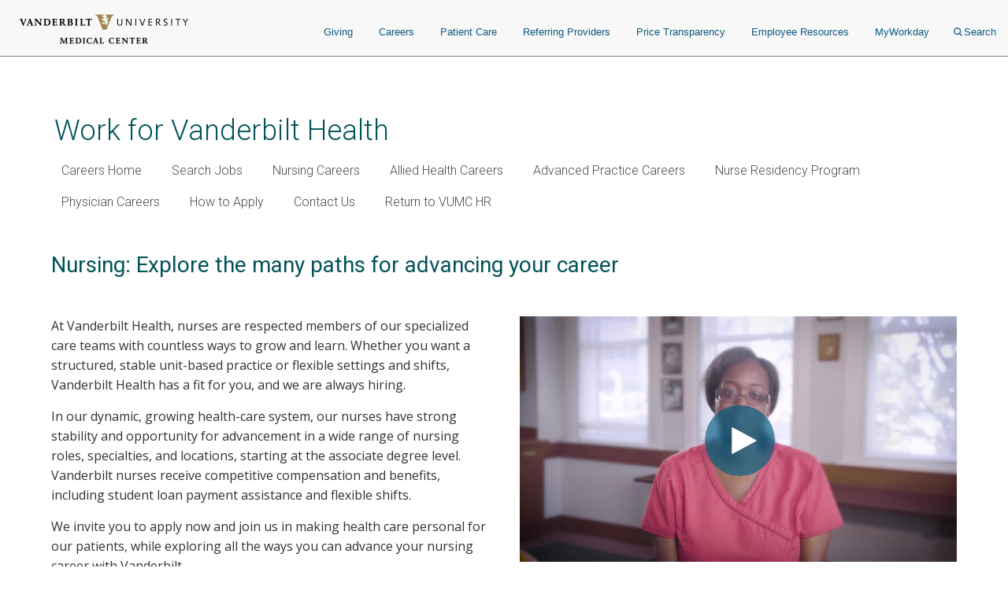

--- FILE ---
content_type: text/html; charset=UTF-8
request_url: https://www.vumc.org/careers/nursing-careers?utm_source=vumcnursingcareers_dot_com
body_size: 14013
content:

<!DOCTYPE html>
<html lang="en" dir="ltr">
  <head>

        <script src="https://assets.adobedtm.com/0fdeaa586937/856fb3ac771d/launch-5ebaccacafe8.min.js" async></script>
          <!-- Google Tag Manager -->
      <script>(function(w,d,s,l,i){w[l]=w[l]||[];w[l].push({'gtm.start':
      new Date().getTime(),event:'gtm.js'});var f=d.getElementsByTagName(s)[0],
      j=d.createElement(s),dl=l!='dataLayer'?'&l='+l:'';j.async=true;j.src=
      'https://www.googletagmanager.com/gtm.js?id='+i+dl;f.parentNode.insertBefore(j,f);
      })(window,document,'script','dataLayer','GTM-5R7ZQ6D');</script>
      <!-- End Google Tag Manager -->
      <!-- Google Tag Manager -->
      <script>(function(w,d,s,l,i){w[l]=w[l]||[];w[l].push({'gtm.start': new Date().getTime(),event:'gtm.js'});var f=d.getElementsByTagName(s)[0], j=d.createElement(s),dl=l!='dataLayer'?'&l='+l:'';j.async=true;j.src= 'https://www.googletagmanager.com/gtm.js?id='+i+dl;f.parentNode.insertBefore(j,f); })(window,document,'script','dataLayer','GTM-NCWDQ7J');</script>
      <!-- End Google Tag Manager -->
        <!-- Swifttype -->
    <script type="text/javascript"> (function(w,d,t,u,n,s,e){w['SwiftypeObject']=n;w[n]=w[n]||function(){ (w[n].q=w[n].q||[]).push(arguments);};s=d.createElement(t); e=d.getElementsByTagName(t)[0];s.async=1;s.src=u;e.parentNode.insertBefore(s,e); })(window,document,'script','//s.swiftypecdn.com/install/v2/st.js','_st'); _st('install','vgdDQsqZoV8S2kJ9FzV9','2.0.0'); </script>
    <!-- End Swifttype -->
    <meta charset="utf-8" />
<link rel="canonical" href="https://www.vumc.org/careers/nursing-careers" />
<meta name="Generator" content="Drupal 10 (https://www.drupal.org)" />
<meta name="MobileOptimized" content="width" />
<meta name="HandheldFriendly" content="true" />
<meta name="viewport" content="width=device-width, initial-scale=1.0" />
<meta class="swiftype" name="site_url" data-type="string" content="careers" />
<link rel="icon" href="/careers/themes/custom/vanderbilt_d8/favicon.ico" type="image/vnd.microsoft.icon" />

    <title>Nursing: Explore the many paths for advancing your career | Work for Vanderbilt Health</title>
    <link rel="stylesheet" media="all" href="/careers/themes/custom/vanderbilt_d8/dist/css/miniorange_saml_module.css?t8x77f" />
<link rel="stylesheet" media="all" href="/careers/themes/contrib/stable/css/system/components/align.module.css?t8x77f" />
<link rel="stylesheet" media="all" href="/careers/themes/contrib/stable/css/system/components/fieldgroup.module.css?t8x77f" />
<link rel="stylesheet" media="all" href="/careers/themes/contrib/stable/css/system/components/container-inline.module.css?t8x77f" />
<link rel="stylesheet" media="all" href="/careers/themes/contrib/stable/css/system/components/clearfix.module.css?t8x77f" />
<link rel="stylesheet" media="all" href="/careers/themes/contrib/stable/css/system/components/details.module.css?t8x77f" />
<link rel="stylesheet" media="all" href="/careers/themes/contrib/stable/css/system/components/hidden.module.css?t8x77f" />
<link rel="stylesheet" media="all" href="/careers/themes/contrib/stable/css/system/components/item-list.module.css?t8x77f" />
<link rel="stylesheet" media="all" href="/careers/themes/contrib/stable/css/system/components/js.module.css?t8x77f" />
<link rel="stylesheet" media="all" href="/careers/themes/contrib/stable/css/system/components/nowrap.module.css?t8x77f" />
<link rel="stylesheet" media="all" href="/careers/themes/contrib/stable/css/system/components/position-container.module.css?t8x77f" />
<link rel="stylesheet" media="all" href="/careers/themes/contrib/stable/css/system/components/reset-appearance.module.css?t8x77f" />
<link rel="stylesheet" media="all" href="/careers/themes/contrib/stable/css/system/components/resize.module.css?t8x77f" />
<link rel="stylesheet" media="all" href="/careers/themes/contrib/stable/css/system/components/system-status-counter.css?t8x77f" />
<link rel="stylesheet" media="all" href="/careers/themes/contrib/stable/css/system/components/system-status-report-counters.css?t8x77f" />
<link rel="stylesheet" media="all" href="/careers/themes/contrib/stable/css/system/components/system-status-report-general-info.css?t8x77f" />
<link rel="stylesheet" media="all" href="/careers/themes/contrib/stable/css/system/components/tablesort.module.css?t8x77f" />
<link rel="stylesheet" media="all" href="/careers/modules/contrib/paragraphs/css/paragraphs.unpublished.css?t8x77f" />
<link rel="stylesheet" media="all" href="/careers/modules/custom/vumc-datatables/css/datatables.css?t8x77f" />
<link rel="stylesheet" media="all" href="/careers/modules/custom/vumc-datatables/css/stripe.css?t8x77f" />
<link rel="stylesheet" media="all" href="/careers/themes/contrib/stable/css/core/assets/vendor/normalize-css/normalize.css?t8x77f" />
<link rel="stylesheet" media="all" href="/careers/themes/contrib/stable/css/core/normalize-fixes.css?t8x77f" />
<link rel="stylesheet" media="all" href="/careers/themes/custom/vanderbilt_d8/dist/bootstrap/bootstrap-base.css?t8x77f" />
<link rel="stylesheet" media="all" href="/careers/themes/custom/vanderbilt_d8/dist/css/font-awesome.css?t8x77f" />
<link rel="stylesheet" media="all" href="/careers/themes/custom/vanderbilt_d8/dist/css/vumc-misc.css?t8x77f" />
<link rel="stylesheet" media="all" href="/careers/themes/custom/vanderbilt_d8/dist/css/sprites.css?t8x77f" />
<link rel="stylesheet" media="all" href="/careers/themes/custom/vanderbilt_d8/dist/css/base.css?t8x77f" />
<link rel="stylesheet" media="all" href="/careers/themes/custom/vanderbilt_d8/dist/css/media.css?t8x77f" />
<link rel="stylesheet" media="all" href="/careers/themes/custom/vanderbilt_d8/dist/css/messages.css?t8x77f" />
<link rel="stylesheet" media="all" href="/careers/themes/custom/vanderbilt_d8/dist/css/l-main.css?t8x77f" />
<link rel="stylesheet" media="all" href="/careers/themes/custom/classy/css/components/action-links.css?t8x77f" />
<link rel="stylesheet" media="all" href="/careers/themes/custom/classy/css/components/breadcrumb.css?t8x77f" />
<link rel="stylesheet" media="all" href="/careers/themes/custom/classy/css/components/button.css?t8x77f" />
<link rel="stylesheet" media="all" href="/careers/themes/custom/classy/css/components/collapse-processed.css?t8x77f" />
<link rel="stylesheet" media="all" href="/careers/themes/custom/classy/css/components/container-inline.css?t8x77f" />
<link rel="stylesheet" media="all" href="/careers/themes/custom/classy/css/components/details.css?t8x77f" />
<link rel="stylesheet" media="all" href="/careers/themes/custom/classy/css/components/exposed-filters.css?t8x77f" />
<link rel="stylesheet" media="all" href="/careers/themes/custom/classy/css/components/field.css?t8x77f" />
<link rel="stylesheet" media="all" href="/careers/themes/custom/classy/css/components/form.css?t8x77f" />
<link rel="stylesheet" media="all" href="/careers/themes/custom/classy/css/components/icons.css?t8x77f" />
<link rel="stylesheet" media="all" href="/careers/themes/custom/classy/css/components/inline-form.css?t8x77f" />
<link rel="stylesheet" media="all" href="/careers/themes/custom/classy/css/components/item-list.css?t8x77f" />
<link rel="stylesheet" media="all" href="/careers/themes/custom/classy/css/components/link.css?t8x77f" />
<link rel="stylesheet" media="all" href="/careers/themes/custom/classy/css/components/links.css?t8x77f" />
<link rel="stylesheet" media="all" href="/careers/themes/custom/classy/css/components/menu.css?t8x77f" />
<link rel="stylesheet" media="all" href="/careers/themes/custom/classy/css/components/more-link.css?t8x77f" />
<link rel="stylesheet" media="all" href="/careers/themes/custom/classy/css/components/pager.css?t8x77f" />
<link rel="stylesheet" media="all" href="/careers/themes/custom/classy/css/components/tabledrag.css?t8x77f" />
<link rel="stylesheet" media="all" href="/careers/themes/custom/classy/css/components/tableselect.css?t8x77f" />
<link rel="stylesheet" media="all" href="/careers/themes/custom/classy/css/components/tablesort.css?t8x77f" />
<link rel="stylesheet" media="all" href="/careers/themes/custom/classy/css/components/tabs.css?t8x77f" />
<link rel="stylesheet" media="all" href="/careers/themes/custom/classy/css/components/textarea.css?t8x77f" />
<link rel="stylesheet" media="all" href="/careers/themes/custom/classy/css/components/ui-dialog.css?t8x77f" />
<link rel="stylesheet" media="all" href="/careers/themes/custom/classy/css/components/messages.css?t8x77f" />
<link rel="stylesheet" media="all" href="/careers/themes/custom/classy/css/components/node.css?t8x77f" />
<link rel="stylesheet" media="all" href="/careers/themes/custom/vanderbilt_d8/dist/bootstrap/bootstrap-dropdowns.css?t8x77f" />
<link rel="stylesheet" media="all" href="/careers/themes/custom/vanderbilt_d8/dist/css/menus.css?t8x77f" />
<link rel="stylesheet" media="all" href="/careers/themes/custom/vanderbilt_d8/dist/css/content-header.css?t8x77f" />
<link rel="stylesheet" media="all" href="/careers/themes/custom/vanderbilt_d8/dist/css/footer.css?t8x77f" />
<link rel="stylesheet" media="all" href="/careers/themes/custom/vanderbilt_d8/dist/bootstrap/bootstrap-labels.css?t8x77f" />
<link rel="stylesheet" media="all" href="/careers/themes/custom/vanderbilt_d8/dist/css/flyout-menu.css?t8x77f" />
<link rel="stylesheet" media="all" href="/careers/themes/custom/vanderbilt_d8/dist/css/admin-menu-adjustment.css?t8x77f" />
<link rel="stylesheet" media="all" href="/careers/themes/custom/vanderbilt_d8/dist/css/header.css?t8x77f" />
<link rel="stylesheet" media="all" href="/careers/themes/custom/vanderbilt_d8/dist/css/header_main.css?t8x77f" />
<link rel="stylesheet" media="all" href="/careers/themes/custom/vanderbilt_d8/dist/css/block.css?t8x77f" />
<link rel="stylesheet" media="all" href="/careers/themes/custom/vanderbilt_d8/dist/css/multi-column-block.css?t8x77f" />
<link rel="stylesheet" media="all" href="//fonts.googleapis.com/css?family=Open+Sans:400,700|Roboto:100,300,400,500" />

    
  </head>
  <body class="path-node page-node-type-page node-type-page mc__body">
          <!-- Google Tag Manager (noscript) -->
      <noscript><iframe src="https://www.googletagmanager.com/ns.html?id=GTM-5P793ZX"
      height="0" width="0" style="display:none;visibility:hidden"></iframe></noscript>
      <!-- End Google Tag Manager (noscript) -->
      <!-- Google Tag Manager (noscript) -->
      <noscript><iframe src="https://www.googletagmanager.com/ns.html?id=GTM-NCWDQ7J"
      height="0" width="0" style="display:none;visibility:hidden"></iframe></noscript>
      <!-- End Google Tag Manager (noscript) -->
            <a href="#main-content" class="visually-hidden focusable">
      Skip to main content
    </a>
    
      <div class="dialog-off-canvas-main-canvas" data-off-canvas-main-canvas>
    



          
  
    

          
  
    

          
  
    


<div class="l-main__header">
    
<div class="mc__site__wrap mc__site__header__wrap header__wrapper">
  <div class="container-fluid">
    <div class="header-container"><div class="module__uCahImzsepiMhVv7LBNgz module__1nKii7fYCsdPGWV6eEE0fj module__2SJHmMQqaR6VY-Sm7Uu9uv">
      <div class="module__1BJ9NnLJca4H-haVz52jFp">
        <div class="module__2UisNpHfH9YWnrSm8vSlMv module__2ztLVk8XWokPVw2s7UymSC module__2SJHmMQqaR6VY-Sm7Uu9uv module__39Zge6qcpdInhSOkpxGlqQ">
          <nav role="navigation">
            <div class="module__1qy2ngsjOcCEaYSfFNwIbg module__DkjwEnCc0-JllP7KBr_4e data-tracker-deskTopNavQuickLinksMenu">
              <div class="data-tracker-deskTopNavQuickLinksMenu module__2SP6GuoF7JqnErl3UV2o2- module__1e_Woyk-X4FbFgy_RAnE2p module__2SJHmMQqaR6VY-Sm7Uu9uv">
              </div>
              <div class="data-tracker-deskTopNavSecondaryMenu module__2SP6GuoF7JqnErl3UV2o2- module__1e_Woyk-X4FbFgy_RAnE2p module__2SJHmMQqaR6VY-Sm7Uu9uv">
                <ul class="module__2OVctmilRV7mRRuOsvYZDn">
                                  </ul>
              </div>
            </div>
            <a class="module__I7mJdX3e-pRJYa532-08u data-tracker-desktopSiteLogo" href="/">
            <span class="module__2SJHmMQqaR6VY-Sm7Uu9uv module__2vZF2B_mzgO1-EL4cUC8LW module__PeUJHvTe3EAaRtg8FMaor mc__sprite mc__sprite--logo-header" data-icon-type="logo_vanderbilt_health" data-icon="true">

            </span>
            </a>
            <div class="module__37wnfRpwJ9oO_cj731MUmf module__su_JcY0rpmRX1f01uj-Aj">
              <div class="data-tracker-deskTopNavPrimaryMenu module__2nWlN-IKI0w5Gf_oXw1jLa module__2XJ0GSh02l4f_Qk-Uv5wYw module__2SJHmMQqaR6VY-Sm7Uu9uv">
                <ul id="PrimaryNavTopMenu" class="module__3Gas0g-TkA94zhL42psPkh module__1v1_BVnSLfcwLgP0-kDHMA">
                                      <li class="module__2Qq7qWbfQllLbMEjcKO51e module__247X9684xcvPvRjbpNKxxg ">
                      <a href="https://give.vanderbilthealth.org/give/197783/?utm_source=VUMCORG&amp;utm_medium=website&amp;utm_content=homepg#!/donation/checkout?c_src=1680A&amp;c_src2=VUMCORG" target="_self" rel="" class="data-tracker-giving-link" data-toggle="">Giving</a>
                    </li>
                                      <li class="module__2Qq7qWbfQllLbMEjcKO51e module__247X9684xcvPvRjbpNKxxg ">
                      <a href="https://www.vumc.org/careers" target="_self" rel="" class="data-tracker-careers-link" data-toggle="">Careers</a>
                    </li>
                                      <li class="module__2Qq7qWbfQllLbMEjcKO51e module__247X9684xcvPvRjbpNKxxg ">
                      <a href="https://www.vanderbilthealth.com" target="_self" rel="" class="data-tracker-patient-care-link" data-toggle="">Patient Care</a>
                    </li>
                                      <li class="module__2Qq7qWbfQllLbMEjcKO51e module__247X9684xcvPvRjbpNKxxg ">
                      <a href="https://www.vanderbilthealth.com/healthcare-professionals/referring-providers" target="_self" rel="" class="data-tracker-referring-providers-link" data-toggle="">Referring Providers</a>
                    </li>
                                      <li class="module__2Qq7qWbfQllLbMEjcKO51e module__247X9684xcvPvRjbpNKxxg ">
                      <a href="https://www.vumc.org/pricetransparency" target="_self" rel="" class="data-tracker-price-transparency-link" data-toggle="">Price Transparency</a>
                    </li>
                                      <li class="module__2Qq7qWbfQllLbMEjcKO51e module__247X9684xcvPvRjbpNKxxg ">
                      <a href="https://www.vumc.org/main/resources-employees" target="_self" rel="" class="data-tracker-employee-resources-link" data-toggle="">Employee Resources</a>
                    </li>
                                      <li class="module__2Qq7qWbfQllLbMEjcKO51e module__247X9684xcvPvRjbpNKxxg ">
                      <a href="https://www.myworkday.com/wday/authgwy/vumc/login.htmld" target="_self" rel="" class="data-tracker-myworkday-link" data-toggle="">MyWorkday</a>
                    </li>
                                    <li class="module__2Qq7qWbfQllLbMEjcKO51e module__247X9684xcvPvRjbpNKxxg search-menu">
                    <button data-target="desktopSearchFormSlideout" class="data-tracker-desktop-topnav-search-button searchButton">
                      <span class="module__2SJHmMQqaR6VY-Sm7Uu9uv module__2vZF2B_mzgO1-EL4cUC8LW module__PeUJHvTe3EAaRtg8FMaor" style="max-width:11px" data-icon-type="search" data-icon="true"><svg style="stroke:#0e5981;stroke-width:2px" xmlns="http://www.w3.org/2000/svg" viewBox="0 0 16.281 16.281" aria-labelledby="SearchTitle" role="img"><title id="SearchTitle">search</title><g><line class="a" style="stroke:#0e5981;stroke-width:2px" x2="4.604" y2="4.604" transform="translate(10.971 10.971)"></line><g class="a" style="stroke:#0e5981;stroke-width:2px"><circle class="b" style="stroke:none;fill:none" cx="6.814" cy="6.814" r="6.814"></circle><circle class="c" style="fill:none" cx="6.814" cy="6.814" r="5.814"></circle></g></g></svg></span>Search
                    </button>
                  </li>
                </ul>
                <ul id="PrimaryNavSlideOutMenu" class="module__1HF2nGI_laXt8NGBFZP2OY module__3Kvl7MtsAVEAm_OwIRNlhh">
                  <li id="desktopSearchFormSlideout" tabindex="0" class="desktopSearchFormSlideout slideOutMenu module__2bxSFPXDtgvN9d5AFEHWo module__-nFmMMRhqZN4A8eOHlLIv">
                  <div class="desktopGlobalSearchContainer">
                    <div class="h4"><span>What are you looking for?</span></div>
                    <form action="https://search.vumc.org" class="desktopGlobalSearchForm" id="DesktopGlobalSearchForm" role="search">
                      <span class="module__2RBiZjbwWHEuIDPsxrjglD module__2SJHmMQqaR6VY-Sm7Uu9uv module__38rqTmrcmE8h1Vk081K2-O module__t5Zwct0oK27DSeqvRqnTc">
                        <input type="text" class="st-default-search-input module__196GUGkbukQ-xLtKw90sa7 module__29rLlZGVyyFLcGx_gmqKVc " placeholder="I'm looking for...">
                      </span>
                      <button type="submit" form="DesktopGlobalSearchForm" value="Search" class="data-tracker-desktopSearchButton module__2SJHmMQqaR6VY-Sm7Uu9uv module__di2Az7TvAHksDXGVxfVtZ module__2iMoF9X2o0C7B51CRzMDRn undefined" tabindex="0" style="width:200px">
                      <span class="">Search</span></button>
                    </form>
                  </div>
                  </li>
                </ul>
              </div>
            </div>
          </nav>
        </div>
      </div>
            <div class="module__ZK94cvlQN4FT_drq0WPa">
        <div class="data-tracker-mobileHamburgerMenu module__2xIsxIikHmUkPdh6AuKt8I module__2Y_fbfZRhl5rEP3y6RjJ4o module__2SJHmMQqaR6VY-Sm7Uu9uv module__2F1GrEE7UcQoE7asSO5jxr">
          <div id="MobileHeaderBarContainer" class="module__1pE-lg2rpi5LFkP4hJWA6C module__Hh4JXXCsIe1F49uZ7UmVx">
            <a class="data-tracker-mobileSiteLogo module__M7kQHjqvxUbl0JNhyj4Hz module__3R1RSy9fKpEkFAFDOvK0GN" href="/">
              <span class="module__2SJHmMQqaR6VY-Sm7Uu9uv module__2vZF2B_mzgO1-EL4cUC8LW module__PeUJHvTe3EAaRtg8FMaor mc__sprite mc__sprite--logo-header" style="" data-icon-type="logo_vanderbilt_health" data-icon="true">

              </span>
            </a>
          <span class="module__PHRg-jfvIuuOEIH-QPNwU">
            <button aria-label="press button to search site with search form" class="data-tracker-mobileSearchButton module__1vGF8OXkiUokB1MAV5mDY module__BRMoBauJwvWcYCJawELUX module__3qSse1qu8v5oudHJ8oYv9a" type="button">Search
            <span class="module__2SJHmMQqaR6VY-Sm7Uu9uv module__2vZF2B_mzgO1-EL4cUC8LW module__PeUJHvTe3EAaRtg8FMaor" style="max-width:16px" data-icon-type="search" data-icon="true"><svg style="stroke-width:2px" xmlns="http://www.w3.org/2000/svg" viewBox="0 0 16.281 16.281" aria-labelledby="SearchTitle" role="img"><title id="SearchTitle">search</title><g><line class="a" style="stroke-width:2px" x2="4.604" y2="4.604" transform="translate(10.971 10.971)"></line><g class="a" style="stroke-width:2px"><circle class="b" style="stroke:none;fill:none" cx="6.814" cy="6.814" r="6.814"></circle><circle class="c" style="fill:none" cx="6.814" cy="6.814" r="5.814"></circle></g></g></svg></span>
            </button>
            <button aria-label="press button to toggle navigation menu" class="data-tracker-mobileHamburgerButton module__1vGF8OXkiUokB1MAV5mDY module__BRMoBauJwvWcYCJawELUX module__1xlXoRB29PJS-DRCeB9eI" type="button">
              <div class="module__3feCh5nUj1ByVtpdXkLDJI">Menu</div>
              <span class="module___vpim2fK4XZzhV1pZfPmk">
                <span class="module__2SJHmMQqaR6VY-Sm7Uu9uv module__2vZF2B_mzgO1-EL4cUC8LW module__PeUJHvTe3EAaRtg8FMaor" style="max-width:18px" data-icon-type="hamburger" data-icon="true"><svg style="stroke-width:3px" aria-labelledby="HamburgerTitle" role="img" xmlns="http://www.w3.org/2000/svg" viewBox="0 0 18 15"><title id="HamburgerTitle">open menu</title><g transform="translate(149.5 -199)"><line x2="18" transform="translate(-149.5 200.5)"></line><line x2="18" transform="translate(-149.5 206.5)"></line><line x2="18" transform="translate(-149.5 212.5)"></line></g></svg></span>
              </span>
              <div class="module__2WXwbrXYtCYOp2WkNLNg5g">Close</div>
                <span class="module__1frfn9nO2TTXGJHEnfQBX">
                  <span class="module__2SJHmMQqaR6VY-Sm7Uu9uv module__2vZF2B_mzgO1-EL4cUC8LW module__PeUJHvTe3EAaRtg8FMaor" style="max-width:18px" data-icon-type="close" data-icon="true"><svg xmlns="http://www.w3.org/2000/svg" viewBox="0 0 25 25" style="color:#e8e8e8;fill:#e8e8e8" aria-labelledby="CloseTitle" role="img"><title id="CloseTitle">close menu</title><g id="close_icon" data-name="close icon" transform="translate(-336 -110)"><g style="fill:#fff;stroke:#e8e8e8;opacity:0.998;stroke-width:3px" id="Ellipse_1" data-name="Ellipse 1" class="cls-1" transform="translate(336 110)"><circle style="stroke:none" class="cls-3" cx="12.5" cy="12.5" r="12.5"></circle><circle style="fill:none" class="cls-4" cx="12.5" cy="12.5" r="11"></circle></g><g id="Group_102" data-name="Group 102" transform="translate(527.383 -242.382) rotate(45)"><line style="fill:none;stroke:#2a2b2e;stroke-width:3px" id="Line_4" data-name="Line 4" class="cls-2" y2="12" transform="translate(131.5 378.5)"></line><line style="fill:none;stroke:#2a2b2e;stroke-width:3px" id="Line_5" data-name="Line 5" class="cls-2" y2="12" transform="translate(137.5 384.5) rotate(90)"></line></g></g></svg></span>
                </span>
            </button>
          </span>
          </div>
          <div id="MobileHeaderNavContainer" tabindex="0" class="module__2exNbqNkY1KDmPMUvwxksk module__29kFRTgatK1CWbToyKlX65"><div class="data-tracker-mobileHamburgerMenu module__1QtOlec-hE4cgU0MZQhDAi module__2-VG09gpMGicGlSJaIW5Kj module__2SJHmMQqaR6VY-Sm7Uu9uv">
            <div class="module__2HqINv6yiiV8rpG1IAoMF_">
              <nav aria-label="Main Site Navigation Menu" role="navigation">

              <div class="module__15qpHMBRHtRlNYQyfB6aDS module__3lmHNJo_yqty-XI4JEty7i module__1v4IWxfMNWEOM-6hO8Z53m module__2SJHmMQqaR6VY-Sm7Uu9uv">
              <form action="https://search.vumc.org" class="module__foSWM_FvkmyCjRpuYozd5 module__NmSMasgCJWm_4T9qfdSnD " id="MobileGlobalSearchForm" role="search">
                <span class="module__2RBiZjbwWHEuIDPsxrjglD module__2SJHmMQqaR6VY-Sm7Uu9uv module__38rqTmrcmE8h1Vk081K2-O module__t5Zwct0oK27DSeqvRqnTc">
                  <input type="text" class="st-default-search-input module__196GUGkbukQ-xLtKw90sa7 module__29rLlZGVyyFLcGx_gmqKVc " placeholder="I'm looking for...">
                </span>
                <button type="submit" form="MobileGlobalSearchForm" value="Search" class="data-tracker-mobileHamburgerSearchButton module__2SJHmMQqaR6VY-Sm7Uu9uv module__di2Az7TvAHksDXGVxfVtZ module__2iMoF9X2o0C7B51CRzMDRn undefined" tabindex="0" style="width:100px">
                  <span class="">Search</span>
                </button>
              </form>
                  <div>
                    


<nav class="mc__navbar">

  


<div class="menu__wrapper menu-type--standard"><div class="module__15qpHMBRHtRlNYQyfB6aDS module__3lmHNJo_yqty-XI4JEty7i module__1v4IWxfMNWEOM-6hO8Z53m module__2SJHmMQqaR6VY-Sm7Uu9uv"><ul class="module__13HG0bPYDSb7E0b2J1eZSn module__35oBIfBh56ydj7tZ2bUYJ1 data-tracker-primaryMenu-menu mc__nav__menu nav__menu--1"><li class="else module__1ljDITU36fEMzZ4veK_1vW module__3OGVzirUoUNlr32nOqNijX mc__nav__menu__item nav__menu__item--1 no-submenu"><a href="/careers/work-vanderbilt-university-medical-center" class="mc__nav__link mc__nav__link--1 ">Careers Home</a></li><li class="else module__1ljDITU36fEMzZ4veK_1vW module__3OGVzirUoUNlr32nOqNijX mc__nav__menu__item nav__menu__item--1 no-submenu"><a href="https://vumc.wd1.myworkdayjobs.com/vumccareers" class="mc__nav__link mc__nav__link--1 ">Search Jobs</a></li><li class="else module__1ljDITU36fEMzZ4veK_1vW module__3OGVzirUoUNlr32nOqNijX mc__nav__menu__item nav__menu__item--1 no-submenu"><a href="/careers/nursing-careers" class="mc__nav__link mc__nav__link--1 is-active-trail">Nursing Careers</a></li><li class="else module__1ljDITU36fEMzZ4veK_1vW module__3OGVzirUoUNlr32nOqNijX mc__nav__menu__item nav__menu__item--1 no-submenu"><a href="/careers/allied-health-technicians-assistants-therapists" class="mc__nav__link mc__nav__link--1 ">Allied Health Careers</a></li><li class="else module__1ljDITU36fEMzZ4veK_1vW module__3OGVzirUoUNlr32nOqNijX mc__nav__menu__item nav__menu__item--1 no-submenu"><a href="/careers/advanced-practice-grow-your-career-us" class="mc__nav__link mc__nav__link--1 ">Advanced Practice Careers</a></li><li class="else module__1ljDITU36fEMzZ4veK_1vW module__3OGVzirUoUNlr32nOqNijX mc__nav__menu__item nav__menu__item--1 no-submenu"><a href="https://www.vumc.org/nurse-residency-program" class="mc__nav__link mc__nav__link--1 ">Nurse Residency Program</a></li><li class="else module__1ljDITU36fEMzZ4veK_1vW module__3OGVzirUoUNlr32nOqNijX mc__nav__menu__item nav__menu__item--1 no-submenu"><a href="/careers/physician-careers" class="mc__nav__link mc__nav__link--1 ">Physician Careers</a></li><li class="else module__1ljDITU36fEMzZ4veK_1vW module__3OGVzirUoUNlr32nOqNijX mc__nav__menu__item nav__menu__item--1 no-submenu"><a href="/careers/how-apply" class="mc__nav__link mc__nav__link--1 ">How to Apply</a></li><li class="else module__1ljDITU36fEMzZ4veK_1vW module__3OGVzirUoUNlr32nOqNijX mc__nav__menu__item nav__menu__item--1 no-submenu"><a href="/careers/contact-us" class="mc__nav__link mc__nav__link--1 ">Contact Us</a></li><li class="else module__1ljDITU36fEMzZ4veK_1vW module__3OGVzirUoUNlr32nOqNijX mc__nav__menu__item nav__menu__item--1 no-submenu"><a href="https://hr.vumc.org" class="mc__nav__link mc__nav__link--1 ">Return to VUMC HR</a></li></div></div><div class="menu__wrapper menu-type--static-colored"><div class="module__15qpHMBRHtRlNYQyfB6aDS module__3lmHNJo_yqty-XI4JEty7i module__1v4IWxfMNWEOM-6hO8Z53m module__2SJHmMQqaR6VY-Sm7Uu9uv"><ul class="module__13HG0bPYDSb7E0b2J1eZSn module__35oBIfBh56ydj7tZ2bUYJ1 data-tracker-primaryMenu-menu mc__nav__menu nav__menu--1"></div></div><div class="menu__wrapper menu-type--standard"><div class="module__15qpHMBRHtRlNYQyfB6aDS module__3lmHNJo_yqty-XI4JEty7i module__1v4IWxfMNWEOM-6hO8Z53m module__2SJHmMQqaR6VY-Sm7Uu9uv"><ul class="module__13HG0bPYDSb7E0b2J1eZSn module__35oBIfBh56ydj7tZ2bUYJ1 data-tracker-primaryMenu-menu mc__nav__menu nav__menu--1"><li class="if module__1ljDITU36fEMzZ4veK_1vW module__3OGVzirUoUNlr32nOqNijX mc__nav__menu__item nav__menu__item--1 has-submenu"><span class="mc__navbar__trigger mc__navbar__trigger--1">Vanderbilt University Medical Center</span><div class="mc__nav__submenu"><div class="module__15qpHMBRHtRlNYQyfB6aDS module__3lmHNJo_yqty-XI4JEty7i module__1v4IWxfMNWEOM-6hO8Z53m module__2SJHmMQqaR6VY-Sm7Uu9uv"><ul class="module__13HG0bPYDSb7E0b2J1eZSn module__35oBIfBh56ydj7tZ2bUYJ1 data-tracker-primaryMenu-menu mc__nav__menu nav__menu--2"><li class="else module__1ljDITU36fEMzZ4veK_1vW module__3OGVzirUoUNlr32nOqNijX mc__nav__menu__item nav__menu__item--2 no-submenu"><a href="https://www.childrenshospitalvanderbilt.org/" class="mc__nav__link mc__nav__link--2 ">Monroe Carell Jr. Children&#039;s Hospital at Vanderbilt</a></li><li class="else module__1ljDITU36fEMzZ4veK_1vW module__3OGVzirUoUNlr32nOqNijX mc__nav__menu__item nav__menu__item--2 no-submenu"><a href="http://www.vanderbilt.edu" class="mc__nav__link mc__nav__link--2 ">Vanderbilt University</a></li><li class="else module__1ljDITU36fEMzZ4veK_1vW module__3OGVzirUoUNlr32nOqNijX mc__nav__menu__item nav__menu__item--2 no-submenu"><a href="http://research.vanderbilt.edu" class="mc__nav__link mc__nav__link--2 ">Research</a></li><li class="else module__1ljDITU36fEMzZ4veK_1vW module__3OGVzirUoUNlr32nOqNijX mc__nav__menu__item nav__menu__item--2 no-submenu"><a href="http://www.vanderbilthealth.com" class="mc__nav__link mc__nav__link--2 ">For Patients and Visitors</a></li><li class="else module__1ljDITU36fEMzZ4veK_1vW module__3OGVzirUoUNlr32nOqNijX mc__nav__menu__item nav__menu__item--2 no-submenu"><a href="https://www.vumc.org/" class="mc__nav__link mc__nav__link--2 ">Resources for Employees and Researchers</a></li></div></div></li></div></div></nav>
                </div>
                <ul class="module__13HG0bPYDSb7E0b2J1eZSn module__35oBIfBh56ydj7tZ2bUYJ1 data-tracker-primaryMenu-menu">
                                      <li class="module__1ljDITU36fEMzZ4veK_1vW module__3OGVzirUoUNlr32nOqNijX ">
                      <a href="https://give.vanderbilthealth.org/give/197783/?utm_source=VUMCORG&amp;utm_medium=website&amp;utm_content=homepg#!/donation/checkout?c_src=1680A&amp;c_src2=VUMCORG" target="_self" rel="" class="data-tracker-giving-link" data-toggle="">Giving</a>
                    </li>
                                      <li class="module__1ljDITU36fEMzZ4veK_1vW module__3OGVzirUoUNlr32nOqNijX ">
                      <a href="https://www.vumc.org/careers" target="_self" rel="" class="data-tracker-careers-link" data-toggle="">Careers</a>
                    </li>
                                      <li class="module__1ljDITU36fEMzZ4veK_1vW module__3OGVzirUoUNlr32nOqNijX ">
                      <a href="https://www.vanderbilthealth.com" target="_self" rel="" class="data-tracker-patient-care-link" data-toggle="">Patient Care</a>
                    </li>
                                      <li class="module__1ljDITU36fEMzZ4veK_1vW module__3OGVzirUoUNlr32nOqNijX ">
                      <a href="https://www.vanderbilthealth.com/healthcare-professionals/referring-providers" target="_self" rel="" class="data-tracker-referring-providers-link" data-toggle="">Referring Providers</a>
                    </li>
                                      <li class="module__1ljDITU36fEMzZ4veK_1vW module__3OGVzirUoUNlr32nOqNijX ">
                      <a href="https://www.vumc.org/pricetransparency" target="_self" rel="" class="data-tracker-price-transparency-link" data-toggle="">Price Transparency</a>
                    </li>
                                      <li class="module__1ljDITU36fEMzZ4veK_1vW module__3OGVzirUoUNlr32nOqNijX ">
                      <a href="https://www.vumc.org/main/resources-employees" target="_self" rel="" class="data-tracker-employee-resources-link" data-toggle="">Employee Resources</a>
                    </li>
                                      <li class="module__1ljDITU36fEMzZ4veK_1vW module__3OGVzirUoUNlr32nOqNijX ">
                      <a href="https://www.myworkday.com/wday/authgwy/vumc/login.htmld" target="_self" rel="" class="data-tracker-myworkday-link" data-toggle="">MyWorkday</a>
                    </li>
                                  </ul>
            </div>
            <div class="module__j5aSkwCYcwVOeom_iTCTe module__3lmHNJo_yqty-XI4JEty7i module__1v4IWxfMNWEOM-6hO8Z53m module__2SJHmMQqaR6VY-Sm7Uu9uv">
              <ul class="module__13HG0bPYDSb7E0b2J1eZSn module__35oBIfBh56ydj7tZ2bUYJ1 data-tracker-secondaryMenu-menu">
                              </ul>
            </div>
          </nav>
        </div>
    </div>
    </div>
    </div>
    </div>
    </div>
    </div>
  </div>
</div>


</div>

<div id="site-wrapper" class="l-main__page center-block">
  <div id="site-canvas" class="l-main__page-container center-block">
    <div class="l-main__content-header">
            
<div class="content-header" role="banner"><div class="content-header__page-title"><span class="site-title"><a href="/careers/" class="site-title__link" style="font-size: 100%;">Work for Vanderbilt Health</a></span></div><nav class="content-header__menu" role="navigation"><div class="menu__wrapper menu-type--standard-inline"><ul class="standard-inline-menu__menu menu-level--1"><li class="standard-inline-menu__item item-level--1"><a class="standard-inline-menu__link link-level--1" href="/careers/work-vanderbilt-university-medical-center">Careers Home</a></li><li class="standard-inline-menu__item item-level--1"><a class="standard-inline-menu__link link-level--1" href="https://vumc.wd1.myworkdayjobs.com/vumccareers">Search Jobs</a></li><li class="standard-inline-menu__item item-level--1  is-active-trail"><a class="standard-inline-menu__link link-level--1  is-active-trail" href="/careers/nursing-careers">Nursing Careers</a></li><li class="standard-inline-menu__item item-level--1"><a class="standard-inline-menu__link link-level--1" href="/careers/allied-health-technicians-assistants-therapists">Allied Health Careers</a></li><li class="standard-inline-menu__item item-level--1"><a class="standard-inline-menu__link link-level--1" href="/careers/advanced-practice-grow-your-career-us">Advanced Practice Careers</a></li><li class="standard-inline-menu__item item-level--1"><a class="standard-inline-menu__link link-level--1" href="https://www.vumc.org/nurse-residency-program">Nurse Residency Program</a></li><li class="standard-inline-menu__item item-level--1"><a class="standard-inline-menu__link link-level--1" href="/careers/physician-careers">Physician Careers</a></li><li class="standard-inline-menu__item item-level--1"><a class="standard-inline-menu__link link-level--1" href="/careers/how-apply">How to Apply</a></li><li class="standard-inline-menu__item item-level--1"><a class="standard-inline-menu__link link-level--1" href="/careers/contact-us">Contact Us</a></li><li class="standard-inline-menu__item item-level--1"><a class="standard-inline-menu__link link-level--1" href="https://hr.vumc.org">Return to VUMC HR</a></li></ul></div></nav></div>    </div>

          <div class="l-main__featured">
          <div class="region region-featured">
    <div id="block-vusmcustomblocksfeatured">
  
    
      
<div class="block block-notitle">
        <div class="block__body">
      <style type="text/css">.blockstyle-lightaccent .block__body {
color: #ffffff;
                background:
linear-gradient(255deg, rgb(1, 60, 90) 40%, transparent),
repeating-linear-gradient(-67deg, rgba(5, 80, 111, 0.6) 0%, rgba(15, 100, 131, 0.6) 10%, rgba(20, 109, 143, 0.6) 20%),
repeating-linear-gradient(67deg, rgba(5, 80, 111, 0.6) 0%, rgba(15, 100, 131, 0.6) 5%, rgba(20, 109, 143, 0.6) 10%);
background-color: rgb(20, 109, 143);
}

.blockstyle-lightaccent .block__body p {text-align: center;}

.blockstyle-lightaccent .block__body p img {margin-top: 43px; margin-bottom: 55px}


.blockstyle-lightaccent .block__body a {color: #fff;}
.blockstyle-lightaccent .block__body h2 {color: #fff;}

.blue-block {display: block; text-align: center; font-size: 28px; margin: 30px 0 50px 0 !important; line-height: 1.3;}
.blue-block-4-line {display: block; text-align: center; font-size: 28px; margin: 0px 0 10px 0 !important; line-height: 1.27;}

.blue-block-button {display: block; text-align: center; font-size: 14px; margin: 0 auto 30px !important; border: 1px solid #fff; border-radius: 15px; padding: 3px; width: 130px}

.blue-block-button a, .blue-block a, .blue-block-4-line a {text-decoration: none;}
</style>

    </div>
  </div>

<div class="block block-notitle">
        <div class="block__body">
      <style type="text/css">.l-main__featured {display: none;}</style>

    </div>
  </div>

  </div>

  </div>

      </div>
    
          <div class="l-main__help container-fluid">
        <div class="row">
          <div class="col-sm-12">
              <div class="region region-help">
    <div data-drupal-messages-fallback class="hidden"></div>

  </div>

          </div>
        </div>
      </div>
    
    <main role="main" class="container-fluid l-main__main">
      <div class="row">
                  <div class="col-sm-12 l-main__content">
              <div class="region region-content">
    <div id="block-vanderbilt-d8-page-title">
  
    
      
  <h1 class="page-title"><span class="field field--name-title field--type-string field--label-hidden">Nursing: Explore the many paths for advancing your career </span>
</h1>


  </div>
<div id="block-vusmcustomblockscontent">
  
    
      
<div class="block multi-column-block">
    <div class="block__body multi-column-block__body multi-column-block__content multi-column-block__content--2-col">
          <div class="multi-column-block__block">
        
<div class="block block-notitle">
        <div class="block__body">
      <p paraeid="{868bc8b1-5aee-4c55-9c2a-0cbf0ef84eff}{18}" paraid="254838190">At Vanderbilt Health, nurses are respected members of our specialized care teams with countless ways to grow and learn. Whether you want a structured, stable unit-based practice or flexible settings and shifts, Vanderbilt Health has a fit for you, and we are always hiring.&nbsp;</p><p paraeid="{868bc8b1-5aee-4c55-9c2a-0cbf0ef84eff}{42}" paraid="859137241">In our dynamic, growing health-care system, our nurses have strong stability and opportunity for advancement in a wide range of nursing roles, specialties, and locations, starting at the associate degree level. Vanderbilt nurses receive competitive compensation and benefits, including student loan payment assistance and flexible shifts.&nbsp;</p><p paraeid="{868bc8b1-5aee-4c55-9c2a-0cbf0ef84eff}{66}" paraid="201645240">We invite you to apply now and join us in making health care personal for our patients, while exploring all the ways you can advance your nursing career with Vanderbilt.&nbsp;</p>
    </div>
  </div>

      </div>
          <div class="multi-column-block__block">
        
<div class="block block-notitle">
        <div class="block__body">
      <p><img class="vidyard-player-embed" data-type="inline" data-uuid="9XPv3hQhBqJKf1QhBHwCHS" data-v="4" src="https://play.vidyard.com/9XPv3hQhBqJKf1QhBHwCHS.jpg" style="width: 100%; margin: auto; display: block;" /></p>

    </div>
  </div>

      </div>
      </div>
</div>

<div class="block block-notitle blockstyle-accentheader">
        <div class="block__body">
      <style type="text/css">.myButton {
	box-shadow: 0px 10px 14px -7px #276873;
	background:linear-gradient(to bottom, #599bb3 5%, #408c99 100%);
	background-color:#599bb3;
	border-radius:8px;
	display:inline-block;
	cursor:pointer;
	color:#ffffff;
	font-family:Arial;
	font-size:20px;
	font-weight:bold;
	padding:13px 32px;
	text-decoration:none;
	text-shadow:0px 1px 0px #3d768a;
    margin-top:15px;
}
.myButton:hover {
	background:linear-gradient(to bottom, #408c99 5%, #599bb3 100%);
	background-color:#408c99;
}
.myButton:active {
	position:relative;
	top:1px;
}
</style>
<p class="text-align-center"><a class="myButton" href="https://vumc.wd1.myworkdayjobs.com/vumccareers?jobFamilyGroup=aa4bc8a45bec1001f06b6c93814a0000&jobFamily=aa4bc8a45bec1001ef776d9226290000" id="finn-sec-conv-03">Apply Now</a></p>

<hr />
<p class="text-align-center"><em>Not ready to apply?&nbsp;<a href="/careers/connect" id="finn-prim-conv">Connect with us</a>&nbsp;to learn more about the benefits of working at Vanderbilt Health.</em></p>

    </div>
  </div>

<div class="block multi-column-block">
    <div class="block__body multi-column-block__body multi-column-block__content multi-column-block__content--3-col">
          <div class="multi-column-block__block">
        
<div class="block block-notitle blockstyle-lightaccent">
        <div class="block__body">
      <h2 class="text-align-center"><strong>Benefits &amp; Perks</strong></h2>

<p><img class="vidyard-player-embed" data-type="inline" data-uuid="27HnvUEhqVRkkABBcTTthn" data-v="4" src="https://play.vidyard.com/27HnvUEhqVRkkABBcTTthn.jpg" style="width: 100%; margin: auto; display: block;" /></p>

<p>Vanderbilt Health offers competitive pay and benefits packages that support nurses’ growth and wellbeing.</p>

<p class="text-align-center"><a href="https://www.vumc.org/careers/sites/default/files/Files/BenefitsOverview2024-candidates.pdf" id="finn-sec-conv-04">Download Our Benefits</a></p>

    </div>
  </div>

      </div>
          <div class="multi-column-block__block">
        
<div class="block block-notitle blockstyle-lightaccent">
        <div class="block__body">
      <script type="text/javascript" async src="https://play.vidyard.com/embed/v4.js"></script>
<h2 class="text-align-center"><strong>Work-Life Balance &amp; Flexibility</strong></h2>

<p><img class="vidyard-player-embed" data-type="inline" data-uuid="9CH9iTGmTqsNm811KSJbAB" data-v="4" src="https://play.vidyard.com/9CH9iTGmTqsNm811KSJbAB.jpg" style="width: 100%; margin: auto; display: block;" /></p>

<p>Vanderbilt provides work flexibility and generous time off to support our people and their lifestyles.</p>

<p class="text-align-center"><a href="https://www.vumc.org/careers/benefits">Learn More</a></p>

    </div>
  </div>

      </div>
          <div class="multi-column-block__block">
        
<div class="block block-notitle blockstyle-lightaccent">
        <div class="block__body">
      <h2 class="text-align-center"><strong>Collaboration &amp; Respect</strong></h2>

<p><strong><strong><img class="vidyard-player-embed" data-type="inline" data-uuid="YAJppZ2YDXAz8L2E3a2HKZ" data-v="4" src="https://play.vidyard.com/YAJppZ2YDXAz8L2E3a2HKZ.jpg" style="width: 100%; margin: auto; display: block;" /></strong></strong></p>

<p>Our culture encourages radical collaboration and celebrates new ideas.</p>

<p class="text-align-center"><a href="https://www.vumc.org/vanderbilt-nursing/perks-being-vumc-nurse">Learn More</a></p>

    </div>
  </div>

      </div>
      </div>
</div>

<div class="block multi-column-block">
    <div class="block__body multi-column-block__body multi-column-block__content multi-column-block__content--3-col">
          <div class="multi-column-block__block">
        
<div class="block block-notitle blockstyle-lightaccent">
        <div class="block__body">
      <h2 class="text-align-center"><strong>Learning &amp; Opportunities</strong></h2>

<p><img class="vidyard-player-embed" data-type="inline" data-uuid="TGXXcmpzj6wfNcpRx5LwL3" data-v="4" src="https://play.vidyard.com/TGXXcmpzj6wfNcpRx5LwL3.jpg" style="width: 100%; margin: auto; display: block;" /></p>

<p>We empower our nurses to learn and grow in their careers.</p>

<p class="text-align-center"><a href="https://www.vumc.org/careers/our-nursing-philosophy">Our Nursing Philosophy</a></p>

    </div>
  </div>

      </div>
          <div class="multi-column-block__block">
        
<div class="block block-notitle blockstyle-lightaccent">
        <div class="block__body">
      <h2 class="text-align-center"><strong>Culture &amp; Belonging</strong></h2>

<p><img class="vidyard-player-embed" data-type="inline" data-uuid="LMinw4UjnZU3n5jNwXeJHY" data-v="4" src="https://play.vidyard.com/LMinw4UjnZU3n5jNwXeJHY.jpg" style="width: 100%; margin: auto; display: block;" /></p>

<p>At Vanderbilt, we are committed to cultivating an atmosphere where everyone is welcome.</p>

<p class="text-align-center"><a href="https://vumc.wd1.myworkdayjobs.com/vumccareers?jobFamilyGroup=aa4bc8a45bec1001f06b6c93814a0000&amp;jobFamily=aa4bc8a45bec1001ef776d9226290000">Join Us</a></p>

    </div>
  </div>

      </div>
          <div class="multi-column-block__block">
        
<div class="block block-notitle blockstyle-lightaccent">
        <div class="block__body">
      <h2 class="text-align-center"><strong>Join Us</strong></h2>

<p><img alt="" data-entity-type="file" data-entity-uuid="b062b4d8-583d-4595-b609-58fbcd8ae756" height="300" src="/careers/sites/default/files/nursing/join-us-connect-with-us.jpg" width="400" />Our nursing career connections network gives you the inside track on Vanderbilt Health job openings and countless pathways for advancing your career. Learn more about the benefits of working at Vanderbilt Health.</p>

<p class="text-align-center"><a href="https://select.vanderbilthealth.com/nursing-advance-your-career-lp.html">Connect With Us</a></p>

    </div>
  </div>

      </div>
      </div>
</div>

<div class="block block-notitle blockstyle-accentheader">
        <div class="block__body">
      <h2 class="text-align-center"><strong>Start Strong at Vanderbilt</strong></h2>

<p>Our Nurse Residency Program is dedicated to supporting newly graduated registered nurses in the first year and beyond.</p>

<p><img class="vidyard-player-embed" data-type="inline" data-uuid="psyUi62S455X4Z8R4TPX7E" data-v="4" src="https://play.vidyard.com/psyUi62S455X4Z8R4TPX7E.jpg" style="width: 100%; margin: auto; display: block;" /></p>

<p class="text-align-center"><strong><a href="https://www.vumc.org/nurse-residency-program/home" id="finn-sec-conv-04">Learn More</a></strong></p>

    </div>
  </div>

<div class="block block-notitle">
        <div class="block__body">
      <script type="text/javascript" async src=https://play.vidyard.com/embed/v4.js></script>
<p><img class="vidyard-player-embed" data-type="inline" data-uuid="gBdRpjaPj4b8HPt4csDGtx" data-v="4" src="https://play.vidyard.com/gBdRpjaPj4b8HPt4csDGtx.jpg" style="width: 100%; margin: auto; display: block;" /></p>

    </div>
  </div>

  </div>
<div id="block-mainpagecontent">
  
    
      
<article class="node node--type-page node--view-mode-full">

  
    

  
  <div class="node__content">
    
      <div class="field field--name-field-collapsible-section field--type-entity-reference-revisions field--label-hidden field__items">
              <div class="field__item"></div>
          </div>
  
  </div>

</article>

  </div>

  </div>

          </div>
              </div>
    </main>

          </div>
</div>


<div class="vh__site__footer mc__site__footer__fixed mc__site__wrap module__2-UfodP0ZHCwdgo7h5wDyT module">
  <div class="module__F3ONLiSmWCwP_Gne0JZqX">
    <footer>
      <div class="footer col-xs-12">
        <div class="no-json module__3sgycAQHtxgHd0fO2_trjT">
          <div class="module__MroWek4mtJn7njl9R2qLc">
            <ul>
                <li><a href="https://www.facebook.com/VanderbiltHealth" rel="noopener" target="_blank"><span class="module__2SJHmMQqaR6VY-Sm7Uu9uv module__2vZF2B_mzgO1-EL4cUC8LW module__PeUJHvTe3EAaRtg8FMaor" data-icon-type="facebook" data-icon="true">
                <svg xmlns="http://www.w3.org/2000/svg" viewBox="0 0 266.89 266.89" aria-labelledby="FacebookTitle" role="img"><title id="FacebookTitle">facebook icon</title><g><g><path d="M252.16,0H14.73A14.72,14.72,0,0,0,0,14.73V252.16a14.72,14.72,0,0,0,14.73,14.73H142.56V163.54H107.78V123.26h34.78V93.55c0-34.47,21.05-53.24,51.8-53.24a285.15,285.15,0,0,1,31.08,1.59v36H204.12c-16.73,0-20,7.95-20,19.61v25.72H224l-5.19,40.28h-34.7V266.89h68a14.72,14.72,0,0,0,14.73-14.73V14.73A14.72,14.72,0,0,0,252.16,0Z"></path></g></g></svg></span></a>
                </li>
                <li><a href="https://www.linkedin.com/company/vanderbilt-university-medical-center" rel="noopener" target="_blank"><span class="module__2SJHmMQqaR6VY-Sm7Uu9uv module__2vZF2B_mzgO1-EL4cUC8LW module__PeUJHvTe3EAaRtg8FMaor" data-icon-type="linkedin" data-icon="true">
                <svg xmlns="http://www.w3.org/2000/svg" fill="currentColor" class="bi bi-linkedin" viewBox="0 0 16 16">
                <path d="M0 1.146C0 .513.526 0 1.175 0h13.65C15.474 0 16 .513 16 1.146v13.708c0 .633-.526 1.146-1.175 1.146H1.175C.526 16 0 15.487 0 14.854zm4.943 12.248V6.169H2.542v7.225zm-1.2-8.212c.837 0 1.358-.554 1.358-1.248-.015-.709-.52-1.248-1.342-1.248S2.4 3.226 2.4 3.934c0 .694.521 1.248 1.327 1.248zm4.908 8.212V9.359c0-.216.016-.432.08-.586.173-.431.568-.878 1.232-.878.869 0 1.216.662 1.216 1.634v3.865h2.401V9.25c0-2.22-1.184-3.252-2.764-3.252-1.274 0-1.845.7-2.165 1.193v.025h-.016l.016-.025V6.169h-2.4c.03.678 0 7.225 0 7.225z"/>
                </svg></li>
                <li><a href="https://www.instagram.com/vanderbilthealth/" rel="noopener" target="_blank"><span class="module__2SJHmMQqaR6VY-Sm7Uu9uv module__2vZF2B_mzgO1-EL4cUC8LW module__PeUJHvTe3EAaRtg8FMaor" data-icon-type="instagram" data-icon="true">
                <svg xmlns="http://www.w3.org/2000/svg" viewBox="0 0 503.84 503.84" aria-labelledby="InstagramTitle" role="img"><title id="InstagramTitle">instagram icon</title><g><g><path d="M251.92,45.39c67.27,0,75.23.26,101.8,1.47,24.56,1.12,37.9,5.22,46.78,8.67a78,78,0,0,1,29,18.85,78,78,0,0,1,18.85,29c3.45,8.88,7.55,22.22,8.67,46.78,1.21,26.57,1.47,34.53,1.47,101.8s-.26,75.23-1.47,101.8c-1.12,24.56-5.22,37.9-8.67,46.78a83.51,83.51,0,0,1-47.81,47.81c-8.88,3.45-22.22,7.55-46.78,8.67-26.56,1.21-34.53,1.47-101.8,1.47s-75.24-.26-101.8-1.47c-24.56-1.12-37.9-5.22-46.78-8.67a78,78,0,0,1-29-18.85,78,78,0,0,1-18.85-29c-3.45-8.88-7.55-22.22-8.67-46.78-1.21-26.57-1.47-34.53-1.47-101.8s.26-75.23,1.47-101.8c1.12-24.56,5.22-37.9,8.67-46.78a78,78,0,0,1,18.85-29,78,78,0,0,1,29-18.85c8.88-3.45,22.22-7.55,46.78-8.67,26.57-1.21,34.53-1.47,101.8-1.47m0-45.39c-68.42,0-77,.29-103.87,1.52S102.93,7,86.9,13.23A123.52,123.52,0,0,0,42.28,42.28a123.52,123.52,0,0,0-29,44.62C7,102.93,2.74,121.24,1.52,148.05S0,183.5,0,251.92s.29,77,1.52,103.87S7,400.91,13.23,416.94a123.52,123.52,0,0,0,29.05,44.62A123.68,123.68,0,0,0,86.9,490.62c16,6.22,34.34,10.48,61.15,11.71s35.45,1.51,103.87,1.51,77-.29,103.87-1.51,45.12-5.49,61.15-11.71a128.85,128.85,0,0,0,73.68-73.68c6.22-16,10.48-34.34,11.71-61.15s1.51-35.45,1.51-103.87-.29-77-1.51-103.87-5.49-45.12-11.71-61.15a123.68,123.68,0,0,0-29.06-44.62,123.52,123.52,0,0,0-44.62-29C400.91,7,382.6,2.74,355.79,1.52S320.34,0,251.92,0Z"></path><path d="M251.92,122.56A129.37,129.37,0,1,0,381.29,251.92,129.35,129.35,0,0,0,251.92,122.56Zm0,213.33a84,84,0,1,1,84-84A84,84,0,0,1,251.92,335.89Z"></path><circle cx="386.4" cy="117.44" r="30.23"></circle></g></g></svg></span></a>
                </li>
                <li><a href="https://my.vanderbilthealth.com/" rel="noopener" target="_blank">Health and Wellness Blog</a>
                </li>
            </ul>
          </div>
                  </div>
        <div class="json module__2WWy-UR40DIdMRZLCMTea7">
          <div>
            <div>
                              <h2 style="visibility: hidden;">Column 1</h2>
                          </div>          
              <ul>
                                     <li><a href="https://www.vumc.org/about/" target="_blank" rel="noopener">About VUMC</a>
                    </li>
                                     <li><a href="https://vanderbilthealth.com/doctors" target="_blank" rel="noopener">Find a Doctor</a>
                    </li>
                                     <li><a href="https://www.vumc.org/medcenterparking/" target="_blank" rel="noopener">Parking and Transportation</a>
                    </li>
                                     <li><a href="https://medschool.vanderbilt.edu/" target="_blank" rel="noopener">School of Medicine</a>
                    </li>
                                     <li><a href="https://nursing.vanderbilt.edu/" target="_blank" rel="noopener">School of Nursing</a>
                    </li>
                                     <li><a href="https://vanderbilt.edu/" target="_blank" rel="noopener">Vanderbilt University</a>
                    </li>
                                     <li><a href="https://www.library.vanderbilt.edu/biomedical/" target="_blank" rel="noopener">Eskind Biomedical Library</a>
                    </li>
                                     <li><a href="https://www.vanderbilthealth.com/information/financial-assistance" target="_blank" rel="noopener">Financial Assistance</a>
                    </li>
                               </ul>
          </div>
          <div>
            <div>
                              <h2 style="visibility: hidden;">Column 2</h2>
                          </div>          
              <ul>
                                     <li><a href="https://www.vumc.org/oor/" target="_blank" rel="noopener">Office of Research</a>
                    </li>
                                     <li><a href="https://www.vanderbilthealth.org/vanderbilt-university-medical-center-giving" target="_blank" rel="noopener">Giving</a>
                    </li>
                                     <li><a href="https://www.vanderbilthealth.com/volunteeratvanderbilt/" target="_blank" rel="noopener">Volunteer</a>
                    </li>
                                     <li><a href="https://www.vumc.org/information-privacy-security/notice-privacy-practices" target="_blank" rel="noopener">Patient Privacy</a>
                    </li>
                                     <li><a href="http://news.vumc.org/vumc-reporter/vumc-newscomm/" target="_blank" rel="noopener">Media</a>
                    </li>
                                     <li><a href="https://www.vanderbilthealth.com/main/23526" target="_blank" rel="noopener">Web Policy</a>
                    </li>
                                     <li><a href="https://www.vumc.org/communityhealthimprovement" target="_blank" rel="noopener">Community Health Improvement</a>
                    </li>
                                     <li><a href="https://www.vumc.org/compliance/integrity-line-hotline" target="_blank" rel="noopener">Integrity Line</a>
                    </li>
                               </ul>
          </div>
          <div>
            <div>
              <h2>Popular Links</h2>
            </div>          
              <ul>
                                     <li><a href="https://www.vanderbilthealth.com/" target="_blank" rel="noopener">Vanderbilt Health</a>
                    </li>
                                     <li><a href="https://myhealthatvanderbilt.com" target="_blank" rel="noopener">My Health at Vanderbilt</a>
                    </li>
                                     <li><a href="https://www.vanderbilthealth.com/patientandvisitorinfo/53964" target="_blank" rel="noopener">Medical Record Information</a>
                    </li>
                                     <li><a href="https://www.vanderbilthealth.com/patientandvisitorinfo/" target="_blank" rel="noopener">Patient &amp; Visitor Information</a>
                    </li>
                                     <li><a href="https://myhealthatvanderbilt.com/publicforms.asp?mode=showform&amp;formname=ApptReqAdultPublic" target="_blank" rel="noopener">Request an Appointment</a>
                    </li>
                                     <li><a href="https://www.vumc.org/careers/" target="_blank" rel="noopener">Careers</a>
                    </li>
                                     <li><a href="https://www.vumc.org/pricetransparency" target="_blank" rel="noopener">Price Transparency</a>
                    </li>
                               </ul>
          </div>
          <div class="footer-address">
            <div>
              <h2 style="visibility: hidden;">Address</h2>
            </div>          
              <p><p><a href="http://maps.google.com/?saddr=Current+Location&amp;daddr=Vanderbilt%20University%20Medical%20Center%201211%20Medical%20Center%20Drive%20Nashville,%20TN,%2037232">Vanderbilt University Medical Center<br />
1211 Medical Center Drive, Nashville, TN 37232</a><br />
<a href="tel:+16153225000">(615) 322-5000</a></p>
</p> 
          </div>
        </div>
        <div class="json module__3q_H_2egu5S6dRlxATAeO9 module__13au6_9DW0ri-JbqAwlGL-">
          <div>
            <p><p><strong>Our Vision:</strong>&nbsp;The world leader in advancing personalized health<br><strong>Our Mission:&nbsp;</strong>Personalizing the patient experience through our caring spirit and distinctive capabilities</p><p>&nbsp;</p><p>Vanderbilt Health is committed to fostering an environment where everyone has the chance to thrive and is committed to the principles of equal opportunity. &nbsp;EOE/Vets/Disabled.</p></p>
            <p>
              Copyright <a href="/careers/user/login?saml_login=false" style="a:color:inherit;a:text-decoration:inherit;">©</a>2026 by Vanderbilt University Medical Center
            </p>
            <p>
              Vanderbilt®, Vanderbilt University Medical Center®, V Oak Leaf Design®, Monroe Carell Jr. Children’s Hospital at Vanderbilt® and Vanderbilt Health® are trademarks of The Vanderbilt University.
            </p>
          </div>
        </div>
      </div>
      </footer>

  </div>

</div>


  </div>

    
    <script type="application/json" data-drupal-selector="drupal-settings-json">{"path":{"baseUrl":"\/careers\/","pathPrefix":"","currentPath":"node\/71","currentPathIsAdmin":false,"isFront":false,"currentLanguage":"en","currentQuery":{"utm_source":"PANTHEON_STRIPPED"}},"pluralDelimiter":"\u0003","suppressDeprecationErrors":true,"ckeditor5Premium":{"isMediaInstalled":true},"user":{"uid":0,"permissionsHash":"bc0cc9d79910c17d64ecc37b1c3d801f22199001db2e2b491b3c4c76e7c0afc6"}}</script>
<script src="/careers/core/assets/vendor/jquery/jquery.min.js?v=3.7.1"></script>
<script src="/careers/core/assets/vendor/once/once.min.js?v=1.0.1"></script>
<script src="/careers/core/misc/drupalSettingsLoader.js?v=10.6.1"></script>
<script src="/careers/core/misc/drupal.js?v=10.6.1"></script>
<script src="/careers/core/misc/drupal.init.js?v=10.6.1"></script>
<script src="/careers/core/misc/jquery.form.js?v=4.3.0"></script>
<script src="/careers/themes/custom/vanderbilt_d8/dist/bootstrap/js/affix.js?t8x77f"></script>
<script src="/careers/themes/custom/vanderbilt_d8/dist/js/list_custom.js?t8x77f"></script>
<script src="/careers/themes/custom/vanderbilt_d8/dist/bootstrap/js/dropdown.js?t8x77f"></script>
<script src="/careers/themes/custom/vanderbilt_d8/dist/js/menus.js?t8x77f"></script>
<script src="/careers/modules/custom/vumc-datatables/js/datatables.min.js?v=10.6.1"></script>
<script src="/careers/modules/custom/vumc-datatables/js/custom.js?v=10.6.1"></script>

  </body>
</html>


--- FILE ---
content_type: text/css
request_url: https://www.vumc.org/careers/themes/custom/vanderbilt_d8/dist/css/base.css?t8x77f
body_size: 1333
content:
@import url('https://fonts.googleapis.com/css2?family=Merriweather:wght@400;700&display=swap');

html {
  scroll-behavior: smooth;
}

.opacity {
  opacity: .2;
  pointer-events: none;
}

body {
  color: #333333; }

b,
strong {
  font-weight: 700; }

a {
  color: #027da7;
  /*text-decoration: none;*/ }
  a:hover, a:active, a:focus {
    color: #014C65;
    outline-offset: 2px;
  }

p {
  font-family: "Open Sans", "Arial", sans-serif;
  font-size: 16px;
  line-height: 1.6;
  font-weight: 400; }

.hrDiv,
hr {
  border: 0;
  border-top: 1px solid rgba(0, 0, 0, 0.1);
  border-bottom: 1px solid rgba(213, 213, 211, 0.3);
  clear: both;
  display: block;
  height: 0;
  margin: 12px 0 8px;
  overflow: hidden;
  padding: 0;
  width: 100%; }

img {
  height: auto !important;
  max-width: 100%; }

.node h1, .block__body h1 {
  font-family: "Roboto", "Arial", sans-serif;
  font-size: 32px;
  color: #02535A;
/*  padding: 0 10px 15px;*/
  margin-bottom: 10px;
  font-weight: 300;
}

.node h2, .block__body h2 {
  font-family: "Open Sans", "Arial", sans-serif;
  font-size: 22px;
  font-weight: 400;
  margin: 40px 0 10px;
  color: #02535A;
}
.node h3, .block__body h3 {
  font-family: "Open Sans", "Arial" ,sans-serif;
  font-size: 22px;
  font-weight: 400;
  margin: 40px 0 10px;
  color: #02535A;
}

.node h4,
.node h5,
.node h6,
.block__body h4,
.block__body h5,
.block__body h6 {
  font-size: 1.4rem;
  font-weight: 700;
  margin: 10px 0; }

.node h1,
.node h2,
.block__body h1,
.block__body h2 {
  text-transform: uppercase; }

.node * + h1,
.node * + h2,
.block__body * + h1,
.block__body * + h2 {
  margin-top: 40px; }

.node * + h3,
.node * + h4,
.node * + h5,
.node * + h6,
.block__body * + h3,
.block__body * + h4,
.block__body * + h5,
.block__body * + h6 {
  margin-top: 20px; }

.node ul,
.node ol,
.block__body ul,
.block__body ol {
  margin: 0 0 15px 20px;
  padding: 0; 
  font-size: 16px;}

.node p,
.block__body p {
  margin-bottom: 15px; }

video {
  height: auto !important;
  max-width: 100% !important; }

nav a {
  text-decoration: none !important;
}

main a {
  color: #23527c;
  text-decoration: underline;
}

main a:hover {
  color: #014C65;
  text-decoration: none;
}

.region-content article:first-child {
  margin-top: 30px;
}

.block__body li {
  margin: 20px 0;
  line-height: 1.8;
}

.region-sidebar-second h2.block__title {
  font-size: 18px;
  padding-left: 0;
  padding-top: 10px;
}

.vsp-accordion .panel {
  background: none;
  border: none;
  border-bottom: 1px solid #99773d;
  border-radius: 0!important;
}

.vsp-accordion .panel+.panel {
  margin-top: 30px!important;
}

.vsp-accordion .panel-collapse {
  display: none;
}

.vsp-accordion .panel-collapse.expanded {
  display: block;
}

.vsp-accordion .panel-heading {
  padding: 10px 0;
}

.vsp-accordion .tab-body-content {
  font-family: 'Roboto', sans-serif;
  font-size: 18px;
  line-height: 1.67;
  margin-bottom: 15px;
}

.vsp-accordion .panel-body {
  border-top: none!important;
  border: none;
  padding: 10px 0 0;
}
.vsp-accordion .panel-heading a,
.vsp-accordion .panel-heading a:hover,
.vsp-accordion .panel-heading a:focus {
  align-items: center;
  color: #373737;
  display: flex;
  font-family: 'Roboto', sans-serif;
  font-size: 18px;
  font-weight: bold;
  justify-content: space-between;
  line-height: 1.67;
  text-decoration: none;
}

.vsp-accordion .panel-heading a:focus {
  outline: 2px solid #99773d;
  border-radius: 1px;
  outline-offset: 4px;
}

.core-services-and-benefits .vsp-accordion .panel-heading a:focus {
  outline: 2px solid #99773d;
  border-radius: 1px;
  outline-offset: 1px;
}

.vsp-accordion .panel-heading a .material-icons {
  color: #99773d;
  font-size: 24px;
}

.vsp-accordion .panel-heading a .accordion-tab-icon-collapse {
  display: none;
}

.vsp-accordion .panel-heading a.expanded-tab .accordion-tab-icon-collapse {
  display: block;
}
.vsp-accordion .panel-heading a.expanded-tab .accordion-tab-icon-expand {
  display: none;
}

--- FILE ---
content_type: text/javascript; charset=utf-8
request_url: https://play.vidyard.com/v4/27HnvUEhqVRkkABBcTTthn/style.js?callback=window.VidyardV4.jsonp.style_27HnvUEhqVRkkABBcTTthn.done
body_size: -368
content:
/**/ typeof window.VidyardV4.jsonp.style_27HnvUEhqVRkkABBcTTthn.done === 'function' && window.VidyardV4.jsonp.style_27HnvUEhqVRkkABBcTTthn.done({"pl":0,"pb":1,"pbc":"005d83"});

--- FILE ---
content_type: text/javascript; charset=utf-8
request_url: https://play.vidyard.com/v4/9CH9iTGmTqsNm811KSJbAB/details.js?callback=window.VidyardV4.jsonp.details_9CH9iTGmTqsNm811KSJbAB.done
body_size: -21
content:
/**/ typeof window.VidyardV4.jsonp.details_9CH9iTGmTqsNm811KSJbAB.done === 'function' && window.VidyardV4.jsonp.details_9CH9iTGmTqsNm811KSJbAB.done({"keywords":"Nursing,Monroe Carell","thumbnailUrl":"https://play.vidyard.com/9CH9iTGmTqsNm811KSJbAB.jpg","contentUrl":"https://cdn.vidyard.com/videos/PcP6teei-eqplxLeMmrIHA/full_hd.mp4?NWUPfaMCDJickwbB_NrPBZuTxbUotk0DVQe3YpbQ3b2X8tZAIJ1FPxcuh9CvN36G0KBy1Ot2fvmic62TXXkw1pAmEKJybV9mbE958ond5Pp9_2g","@context":"http://schema.org/","@type":"VideoObject","id":"9CH9iTGmTqsNm811KSJbAB","description":"Learn more and apply at https://www.vumc.org/careers/nursing-careers","name":"Amber H., RN, CPN (1)","transcript":"","uploadDate":"2024-01-02T19:24:37.000Z","duration":"T0M34S","embedUrl":"https://play.vidyard.com/9CH9iTGmTqsNm811KSJbAB","height":360,"width":321});

--- FILE ---
content_type: text/javascript; charset=utf-8
request_url: https://play.vidyard.com/v4/LMinw4UjnZU3n5jNwXeJHY/details.js?callback=window.VidyardV4.jsonp.details_LMinw4UjnZU3n5jNwXeJHY.done
body_size: -42
content:
/**/ typeof window.VidyardV4.jsonp.details_LMinw4UjnZU3n5jNwXeJHY.done === 'function' && window.VidyardV4.jsonp.details_LMinw4UjnZU3n5jNwXeJHY.done({"keywords":"","thumbnailUrl":"https://play.vidyard.com/LMinw4UjnZU3n5jNwXeJHY.jpg","contentUrl":"https://cdn.vidyard.com/videos/l0PbCXvPWHutIhUJtY8vBw/hd.mp4?e3FPOkl2pRpoRFKY9JDLYaD5Jioy1HZ43NZq4KrI41o-uDWC8K4tpRlE_x7hKKt8iS-1TJjdNyVZ3XpbtTJrdsXH_CBYW5-TSxJmb8Zb","@context":"http://schema.org/","@type":"VideoObject","id":"LMinw4UjnZU3n5jNwXeJHY","description":"Learn more and apply at https://www.vumc.org/careers/nursing-careers","name":"Wes M., BSN, RN","transcript":"","uploadDate":"2024-01-02T19:41:12.000Z","duration":"T0M57S","embedUrl":"https://play.vidyard.com/LMinw4UjnZU3n5jNwXeJHY","height":360,"width":321});

--- FILE ---
content_type: text/javascript; charset=utf-8
request_url: https://play.vidyard.com/v4/gBdRpjaPj4b8HPt4csDGtx/details.js?callback=window.VidyardV4.jsonp.details_gBdRpjaPj4b8HPt4csDGtx.done
body_size: 14
content:
/**/ typeof window.VidyardV4.jsonp.details_gBdRpjaPj4b8HPt4csDGtx.done === 'function' && window.VidyardV4.jsonp.details_gBdRpjaPj4b8HPt4csDGtx.done({"keywords":"","thumbnailUrl":"https://play.vidyard.com/gBdRpjaPj4b8HPt4csDGtx.jpg","contentUrl":"https://cdn.vidyard.com/videos/MoTfbG0oKK0u0Osotd5nHg/hd.mp4?90STLteYKbFP3PknrkV_POyAhdrOs-t4GnTw3ATW-_-RCT8jDylcX3jp978Z_8BzeH6Gr5JDPT-7Jwq8c1RxhjytIK7faZMnr_e8tgRp","@context":"http://schema.org/","@type":"VideoObject","id":"gBdRpjaPj4b8HPt4csDGtx","description":"Learn more and apply at https://www.vumc.org/careers/nursing-careers","name":"Robin Steaban, Chief Nursing Officer at Vanderbilt University Hospital","transcript":"","uploadDate":"2024-01-02T19:41:45.000Z","duration":"T0M49S","embedUrl":"https://play.vidyard.com/gBdRpjaPj4b8HPt4csDGtx","height":360,"width":321});

--- FILE ---
content_type: text/javascript; charset=utf-8
request_url: https://play.vidyard.com/v4/27HnvUEhqVRkkABBcTTthn/details.js?callback=window.VidyardV4.jsonp.details_27HnvUEhqVRkkABBcTTthn.done
body_size: -50
content:
/**/ typeof window.VidyardV4.jsonp.details_27HnvUEhqVRkkABBcTTthn.done === 'function' && window.VidyardV4.jsonp.details_27HnvUEhqVRkkABBcTTthn.done({"keywords":"","thumbnailUrl":"https://play.vidyard.com/27HnvUEhqVRkkABBcTTthn.jpg","contentUrl":"https://cdn.vidyard.com/videos/xOGHf1Rnoj2Ensm1oVQpmw/full_hd.mp4?hOkSdriWvNXQVK4foY4B83qwFQCcKOHXQs_YbVAEhYxxeEEjW68him4I6f0mqVNfoF7wieQropKLJFNyhU9v7WWYGS0Wc_nVftsx5Ko83X895iE","@context":"http://schema.org/","@type":"VideoObject","id":"27HnvUEhqVRkkABBcTTthn","description":"No description","name":"Marsha_S., MSN, RN-BC - (2)","transcript":"","uploadDate":"2023-10-25T20:00:36.000Z","duration":"T0M39S","embedUrl":"https://play.vidyard.com/27HnvUEhqVRkkABBcTTthn","height":360,"width":321});

--- FILE ---
content_type: text/javascript; charset=utf-8
request_url: https://play.vidyard.com/v4/TGXXcmpzj6wfNcpRx5LwL3/details.js?callback=window.VidyardV4.jsonp.details_TGXXcmpzj6wfNcpRx5LwL3.done
body_size: -12
content:
/**/ typeof window.VidyardV4.jsonp.details_TGXXcmpzj6wfNcpRx5LwL3.done === 'function' && window.VidyardV4.jsonp.details_TGXXcmpzj6wfNcpRx5LwL3.done({"keywords":"","thumbnailUrl":"https://play.vidyard.com/TGXXcmpzj6wfNcpRx5LwL3.jpg","contentUrl":"https://cdn.vidyard.com/videos/UZN7iMCgiUZEeE5MXBTudw/hd.mp4?M3oYuJqMSXC6pUiOOsqtwkNiJgdIoF1JiiImCUJdA_S951B8kz6d5Dzjq0QFMN8Ow9_HP8M-_49eJxJ9X3-LvnnC73UzgqpDD2bkASNs","@context":"http://schema.org/","@type":"VideoObject","id":"TGXXcmpzj6wfNcpRx5LwL3","description":"Learn more and apply at https://www.vumc.org/careers/nursing-careers","name":"Sim B., RN, BSN, CCRN","transcript":"","uploadDate":"2024-01-02T19:39:21.000Z","duration":"T0M40S","embedUrl":"https://play.vidyard.com/TGXXcmpzj6wfNcpRx5LwL3","height":360,"width":321});

--- FILE ---
content_type: text/javascript; charset=utf-8
request_url: https://play.vidyard.com/v4/27HnvUEhqVRkkABBcTTthn/integrations.js?callback=window.VidyardV4.jsonp.integrations_27HnvUEhqVRkkABBcTTthn.done
body_size: -262
content:
/**/ typeof window.VidyardV4.jsonp.integrations_27HnvUEhqVRkkABBcTTthn.done === 'function' && window.VidyardV4.jsonp.integrations_27HnvUEhqVRkkABBcTTthn.done({"orgId":3722713,"marketo":"995-AMQ-354"});

--- FILE ---
content_type: text/javascript; charset=utf-8
request_url: https://play.vidyard.com/v4/9CH9iTGmTqsNm811KSJbAB/integrations.js?callback=window.VidyardV4.jsonp.integrations_9CH9iTGmTqsNm811KSJbAB.done
body_size: -378
content:
/**/ typeof window.VidyardV4.jsonp.integrations_9CH9iTGmTqsNm811KSJbAB.done === 'function' && window.VidyardV4.jsonp.integrations_9CH9iTGmTqsNm811KSJbAB.done({"orgId":3722713,"marketo":"995-AMQ-354"});

--- FILE ---
content_type: text/javascript; charset=utf-8
request_url: https://play.vidyard.com/v4/psyUi62S455X4Z8R4TPX7E/details.js?callback=window.VidyardV4.jsonp.details_psyUi62S455X4Z8R4TPX7E.done
body_size: 59
content:
/**/ typeof window.VidyardV4.jsonp.details_psyUi62S455X4Z8R4TPX7E.done === 'function' && window.VidyardV4.jsonp.details_psyUi62S455X4Z8R4TPX7E.done({"keywords":"Nursing,EMT","thumbnailUrl":"https://play.vidyard.com/psyUi62S455X4Z8R4TPX7E.jpg","contentUrl":"https://cdn.vidyard.com/videos/yGbdA4vJW6NsZQ7AoKdbRw/full_hd.mp4?gZLIB60Wqhl2_f99R_G_EtMMAQ3NnqiJyqLoL6Au620MIu2aZXvgsVJtddjyj1hNkJKxsnNQ58SgO6W8BjUcdc3tBCOgDtEMyAk6ZqYOQZakDg8","@context":"http://schema.org/","@type":"VideoObject","id":"psyUi62S455X4Z8R4TPX7E","description":"No description","name":"Chad H., RN-CCEMT-P - (3)","transcript":"","uploadDate":"2023-10-25T20:40:11.000Z","duration":"T1M4S","embedUrl":"https://play.vidyard.com/psyUi62S455X4Z8R4TPX7E","height":360,"width":321});

--- FILE ---
content_type: text/javascript; charset=utf-8
request_url: https://play.vidyard.com/v4/9XPv3hQhBqJKf1QhBHwCHS/integrations.js?callback=window.VidyardV4.jsonp.integrations_9XPv3hQhBqJKf1QhBHwCHS.done
body_size: -369
content:
/**/ typeof window.VidyardV4.jsonp.integrations_9XPv3hQhBqJKf1QhBHwCHS.done === 'function' && window.VidyardV4.jsonp.integrations_9XPv3hQhBqJKf1QhBHwCHS.done({"orgId":3381853,"marketo":"995-AMQ-354"});

--- FILE ---
content_type: text/javascript; charset=utf-8
request_url: https://play.vidyard.com/v4/psyUi62S455X4Z8R4TPX7E/integrations.js?callback=window.VidyardV4.jsonp.integrations_psyUi62S455X4Z8R4TPX7E.done
body_size: -377
content:
/**/ typeof window.VidyardV4.jsonp.integrations_psyUi62S455X4Z8R4TPX7E.done === 'function' && window.VidyardV4.jsonp.integrations_psyUi62S455X4Z8R4TPX7E.done({"orgId":3722713,"marketo":"995-AMQ-354"});

--- FILE ---
content_type: text/javascript; charset=utf-8
request_url: https://play.vidyard.com/v4/9XPv3hQhBqJKf1QhBHwCHS/details.js?callback=window.VidyardV4.jsonp.details_9XPv3hQhBqJKf1QhBHwCHS.done
body_size: -60
content:
/**/ typeof window.VidyardV4.jsonp.details_9XPv3hQhBqJKf1QhBHwCHS.done === 'function' && window.VidyardV4.jsonp.details_9XPv3hQhBqJKf1QhBHwCHS.done({"keywords":"Nursing","thumbnailUrl":"https://play.vidyard.com/9XPv3hQhBqJKf1QhBHwCHS.jpg","contentUrl":"https://cdn.vidyard.com/videos/lT_uobQucwnavXOflIYPYg/hd.mp4?fIx7yLGygSU1z7SAMHlnikoXwKu_Ml8wLK4PPQxfaBDBzYCZZbNik6S8zV0JeDXBa3oKmrHEZz11GaVyZkqd6KN1RnJZ4DXazWNwPlq1","@context":"http://schema.org/","@type":"VideoObject","id":"9XPv3hQhBqJKf1QhBHwCHS","description":"No description","name":"Be A Nurse at Vanderbilt Health","transcript":"","uploadDate":"2023-10-25T20:34:17.000Z","duration":"T0M54S","embedUrl":"https://play.vidyard.com/9XPv3hQhBqJKf1QhBHwCHS","height":360,"width":321});

--- FILE ---
content_type: text/javascript; charset=utf-8
request_url: https://play.vidyard.com/v4/YAJppZ2YDXAz8L2E3a2HKZ/style.js?callback=window.VidyardV4.jsonp.style_YAJppZ2YDXAz8L2E3a2HKZ.done
body_size: -395
content:
/**/ typeof window.VidyardV4.jsonp.style_YAJppZ2YDXAz8L2E3a2HKZ.done === 'function' && window.VidyardV4.jsonp.style_YAJppZ2YDXAz8L2E3a2HKZ.done({"pl":0,"pb":1,"pbc":"005d83"});

--- FILE ---
content_type: text/javascript; charset=utf-8
request_url: https://play.vidyard.com/v4/YAJppZ2YDXAz8L2E3a2HKZ/integrations.js?callback=window.VidyardV4.jsonp.integrations_YAJppZ2YDXAz8L2E3a2HKZ.done
body_size: -266
content:
/**/ typeof window.VidyardV4.jsonp.integrations_YAJppZ2YDXAz8L2E3a2HKZ.done === 'function' && window.VidyardV4.jsonp.integrations_YAJppZ2YDXAz8L2E3a2HKZ.done({"orgId":3722713,"marketo":"995-AMQ-354"});

--- FILE ---
content_type: text/javascript; charset=utf-8
request_url: https://play.vidyard.com/v4/LMinw4UjnZU3n5jNwXeJHY/integrations.js?callback=window.VidyardV4.jsonp.integrations_LMinw4UjnZU3n5jNwXeJHY.done
body_size: -371
content:
/**/ typeof window.VidyardV4.jsonp.integrations_LMinw4UjnZU3n5jNwXeJHY.done === 'function' && window.VidyardV4.jsonp.integrations_LMinw4UjnZU3n5jNwXeJHY.done({"orgId":3722713,"marketo":"995-AMQ-354"});

--- FILE ---
content_type: text/javascript; charset=utf-8
request_url: https://play.vidyard.com/v4/YAJppZ2YDXAz8L2E3a2HKZ/details.js?callback=window.VidyardV4.jsonp.details_YAJppZ2YDXAz8L2E3a2HKZ.done
body_size: -26
content:
/**/ typeof window.VidyardV4.jsonp.details_YAJppZ2YDXAz8L2E3a2HKZ.done === 'function' && window.VidyardV4.jsonp.details_YAJppZ2YDXAz8L2E3a2HKZ.done({"keywords":"Nursing","thumbnailUrl":"https://play.vidyard.com/YAJppZ2YDXAz8L2E3a2HKZ.jpg","contentUrl":"https://cdn.vidyard.com/videos/K1yXRKNCWwQOxtGbdxWgqQ/full_hd.mp4?q27yK6BiVULIt4HFHYHNX-aCLSmIuuSqiLCdXBOfW-sIW1NHMwz17sVbo_TTgw319ZQTaVzYUn8tTH9I03MLOhOmdZTzd9yu1R_d9JZY-FD-QHM","@context":"http://schema.org/","@type":"VideoObject","id":"YAJppZ2YDXAz8L2E3a2HKZ","description":"Learn more and apply at https://www.vumc.org/careers/nursing-careers","name":"Sophie W., RN, BSN-2","transcript":"","uploadDate":"2024-01-02T19:32:35.000Z","duration":"T0M55S","embedUrl":"https://play.vidyard.com/YAJppZ2YDXAz8L2E3a2HKZ","height":360,"width":321});

--- FILE ---
content_type: text/javascript; charset=utf-8
request_url: https://play.vidyard.com/v4/TGXXcmpzj6wfNcpRx5LwL3/integrations.js?callback=window.VidyardV4.jsonp.integrations_TGXXcmpzj6wfNcpRx5LwL3.done
body_size: -372
content:
/**/ typeof window.VidyardV4.jsonp.integrations_TGXXcmpzj6wfNcpRx5LwL3.done === 'function' && window.VidyardV4.jsonp.integrations_TGXXcmpzj6wfNcpRx5LwL3.done({"orgId":3722713,"marketo":"995-AMQ-354"});

--- FILE ---
content_type: text/javascript; charset=utf-8
request_url: https://play.vidyard.com/v4/TGXXcmpzj6wfNcpRx5LwL3/style.js?callback=window.VidyardV4.jsonp.style_TGXXcmpzj6wfNcpRx5LwL3.done
body_size: -281
content:
/**/ typeof window.VidyardV4.jsonp.style_TGXXcmpzj6wfNcpRx5LwL3.done === 'function' && window.VidyardV4.jsonp.style_TGXXcmpzj6wfNcpRx5LwL3.done({"pl":0,"pb":1,"pbc":"005d83"});

--- FILE ---
content_type: text/javascript; charset=utf-8
request_url: https://play.vidyard.com/v4/9CH9iTGmTqsNm811KSJbAB/style.js?callback=window.VidyardV4.jsonp.style_9CH9iTGmTqsNm811KSJbAB.done
body_size: -271
content:
/**/ typeof window.VidyardV4.jsonp.style_9CH9iTGmTqsNm811KSJbAB.done === 'function' && window.VidyardV4.jsonp.style_9CH9iTGmTqsNm811KSJbAB.done({"pl":0,"pb":1,"pbc":"005d83"});

--- FILE ---
content_type: text/javascript; charset=utf-8
request_url: https://play.vidyard.com/v4/LMinw4UjnZU3n5jNwXeJHY/style.js?callback=window.VidyardV4.jsonp.style_LMinw4UjnZU3n5jNwXeJHY.done
body_size: -395
content:
/**/ typeof window.VidyardV4.jsonp.style_LMinw4UjnZU3n5jNwXeJHY.done === 'function' && window.VidyardV4.jsonp.style_LMinw4UjnZU3n5jNwXeJHY.done({"pl":0,"pb":1,"pbc":"005d83"});

--- FILE ---
content_type: text/javascript; charset=utf-8
request_url: https://play.vidyard.com/v4/9XPv3hQhBqJKf1QhBHwCHS/style.js?callback=window.VidyardV4.jsonp.style_9XPv3hQhBqJKf1QhBHwCHS.done
body_size: -315
content:
/**/ typeof window.VidyardV4.jsonp.style_9XPv3hQhBqJKf1QhBHwCHS.done === 'function' && window.VidyardV4.jsonp.style_9XPv3hQhBqJKf1QhBHwCHS.done({"pl":0,"pb":1,"pbc":"005d83"});

--- FILE ---
content_type: text/javascript; charset=utf-8
request_url: https://play.vidyard.com/v4/psyUi62S455X4Z8R4TPX7E/style.js?callback=window.VidyardV4.jsonp.style_psyUi62S455X4Z8R4TPX7E.done
body_size: -280
content:
/**/ typeof window.VidyardV4.jsonp.style_psyUi62S455X4Z8R4TPX7E.done === 'function' && window.VidyardV4.jsonp.style_psyUi62S455X4Z8R4TPX7E.done({"pl":0,"pb":1,"pbc":"005d83"});

--- FILE ---
content_type: text/javascript; charset=utf-8
request_url: https://play.vidyard.com/v4/gBdRpjaPj4b8HPt4csDGtx/integrations.js?callback=window.VidyardV4.jsonp.integrations_gBdRpjaPj4b8HPt4csDGtx.done
body_size: -253
content:
/**/ typeof window.VidyardV4.jsonp.integrations_gBdRpjaPj4b8HPt4csDGtx.done === 'function' && window.VidyardV4.jsonp.integrations_gBdRpjaPj4b8HPt4csDGtx.done({"orgId":3595627,"marketo":"995-AMQ-354"});

--- FILE ---
content_type: text/javascript; charset=utf-8
request_url: https://play.vidyard.com/v4/gBdRpjaPj4b8HPt4csDGtx/style.js?callback=window.VidyardV4.jsonp.style_gBdRpjaPj4b8HPt4csDGtx.done
body_size: -367
content:
/**/ typeof window.VidyardV4.jsonp.style_gBdRpjaPj4b8HPt4csDGtx.done === 'function' && window.VidyardV4.jsonp.style_gBdRpjaPj4b8HPt4csDGtx.done({"pl":0,"pb":1,"pbc":"0074ae"});